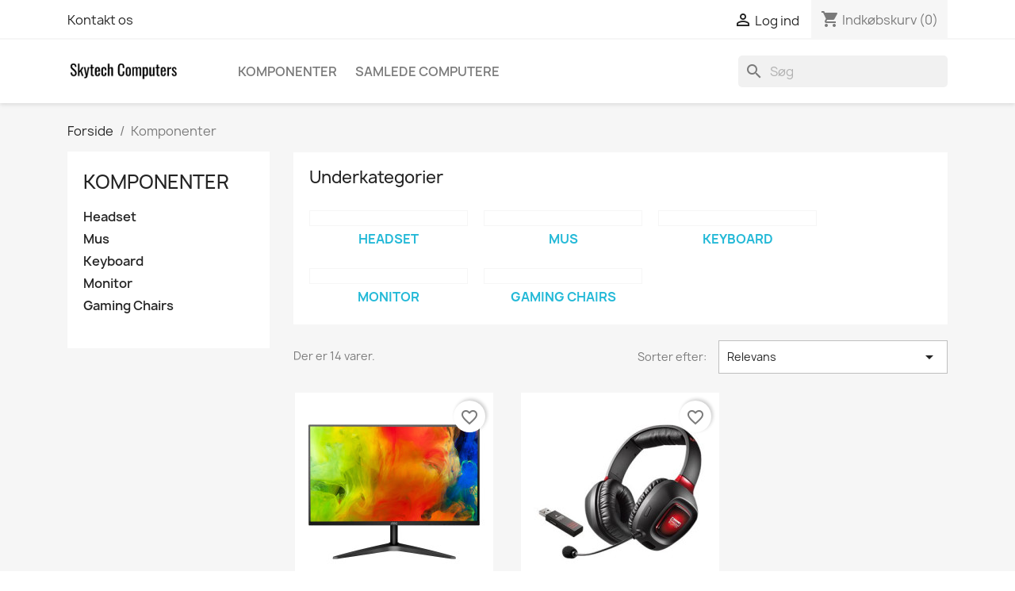

--- FILE ---
content_type: text/html; charset=utf-8
request_url: https://skytech.dk/index.php?id_category=11&controller=category&page=2
body_size: 10734
content:
<!doctype html>
<html lang="da-DK">

  <head>
    
      
  <meta charset="utf-8">


  <meta http-equiv="x-ua-compatible" content="ie=edge">



  <title>Komponenter (2)</title>
  
    
  
  <meta name="description" content="Diverse komponenter">
  <meta name="keywords" content="">
        <link rel="canonical" href="https://skytech.dk/index.php?id_category=11&amp;controller=category&amp;page=2">
    
      
  
  
    <script type="application/ld+json">
  {
    "@context": "https://schema.org",
    "@type": "Organization",
    "name" : "Skytech Computers",
    "url" : "https://skytech.dk/index.php"
         ,"logo": {
        "@type": "ImageObject",
        "url":"https://skytech.dk/img/skytech-computers-logo-1594287672.jpg"
      }
      }
</script>

<script type="application/ld+json">
  {
    "@context": "https://schema.org",
    "@type": "WebPage",
    "isPartOf": {
      "@type": "WebSite",
      "url":  "https://skytech.dk/index.php",
      "name": "Skytech Computers"
    },
    "name": "Komponenter (2)",
    "url":  "https://skytech.dk/index.php?id_category=11&amp;controller=category&amp;page=2"
  }
</script>


  <script type="application/ld+json">
    {
      "@context": "https://schema.org",
      "@type": "BreadcrumbList",
      "itemListElement": [
                  {
            "@type": "ListItem",
            "position": 1,
            "name": "Forside",
            "item": "https://skytech.dk/index.php"
          },                  {
            "@type": "ListItem",
            "position": 2,
            "name": "Komponenter",
            "item": "https://skytech.dk/index.php?id_category=11&amp;controller=category"
          }              ]
    }
  </script>
  
  
  
  <script type="application/ld+json">
  {
    "@context": "https://schema.org",
    "@type": "ItemList",
    "itemListElement": [
          {
        "@type": "ListItem",
        "position": 1,
        "name": "AOC 27B1H 27&quot; 1920 x 1080 VGA (HD-15) HDMI 75Hz",
        "url": "https://skytech.dk/index.php?id_product=40&amp;rewrite=aoc-27b1h-27-1920-x-1080-vga-hd-15-hdmi-75hz&amp;controller=product"
      },          {
        "@type": "ListItem",
        "position": 2,
        "name": "Creative Sound Blaster Tactic3D Rage Wireless V2.0 Trådløs Rød Sort Headset",
        "url": "https://skytech.dk/index.php?id_product=33&amp;rewrite=creative-sound-blaster-tactic3d-rage-wireless-v20-tradlos-rod-sort-headset&amp;controller=product"
      }        ]
  }
</script>

  
  
    
                            
                            
    <link rel="prev" href="https://skytech.dk/index.php?id_category=11&amp;controller=category&amp;page=2">      

  
    <meta property="og:title" content="Komponenter (2)" />
    <meta property="og:description" content="Diverse komponenter" />
    <meta property="og:url" content="https://skytech.dk/index.php?id_category=11&amp;controller=category&amp;page=2" />
    <meta property="og:site_name" content="Skytech Computers" />
    <meta property="og:type" content="website" />    



  <meta name="viewport" content="width=device-width, initial-scale=1">



  <link rel="icon" type="image/vnd.microsoft.icon" href="https://skytech.dk/img/favicon.ico?1594713879">
  <link rel="shortcut icon" type="image/x-icon" href="https://skytech.dk/img/favicon.ico?1594713879">



    <link rel="stylesheet" href="https://skytech.dk/themes/classic/assets/css/theme.css" type="text/css" media="all">
  <link rel="stylesheet" href="https://skytech.dk/modules/ps_socialfollow/views/css/ps_socialfollow.css" type="text/css" media="all">
  <link rel="stylesheet" href="https://skytech.dk/modules/ps_searchbar/ps_searchbar.css" type="text/css" media="all">
  <link rel="stylesheet" href="https://skytech.dk/modules/ps_facetedsearch/views/dist/front.css" type="text/css" media="all">
  <link rel="stylesheet" href="https://skytech.dk/modules/productcomments/views/css/productcomments.css" type="text/css" media="all">
  <link rel="stylesheet" href="https://skytech.dk/js/jquery/ui/themes/base/minified/jquery-ui.min.css" type="text/css" media="all">
  <link rel="stylesheet" href="https://skytech.dk/js/jquery/ui/themes/base/minified/jquery.ui.theme.min.css" type="text/css" media="all">
  <link rel="stylesheet" href="https://skytech.dk/modules/blockwishlist/public/wishlist.css" type="text/css" media="all">
  <link rel="stylesheet" href="https://skytech.dk/modules/ps_imageslider/css/homeslider.css" type="text/css" media="all">
  <link rel="stylesheet" href="https://skytech.dk/themes/classic/assets/css/custom.css" type="text/css" media="all">




  

  <script type="text/javascript">
        var blockwishlistController = "https:\/\/skytech.dk\/index.php?fc=module&module=blockwishlist&controller=action";
        var prestashop = {"cart":{"products":[],"totals":{"total":{"type":"total","label":"I alt","amount":0,"value":"0,00\u00a0kr."},"total_including_tax":{"type":"total","label":"Total (inkl. moms)","amount":0,"value":"0,00\u00a0kr."},"total_excluding_tax":{"type":"total","label":"I alt (ekskl. moms)","amount":0,"value":"0,00\u00a0kr."}},"subtotals":{"products":{"type":"products","label":"Subtotal","amount":0,"value":"0,00\u00a0kr."},"discounts":null,"shipping":{"type":"shipping","label":"Levering","amount":0,"value":""},"tax":null},"products_count":0,"summary_string":"0 varer","vouchers":{"allowed":0,"added":[]},"discounts":[],"minimalPurchase":0,"minimalPurchaseRequired":""},"currency":{"id":1,"name":"Dansk krone","iso_code":"DKK","iso_code_num":"208","sign":"kr."},"customer":{"lastname":null,"firstname":null,"email":null,"birthday":null,"newsletter":null,"newsletter_date_add":null,"optin":null,"website":null,"company":null,"siret":null,"ape":null,"is_logged":false,"gender":{"type":null,"name":null},"addresses":[]},"country":{"id_zone":"1","id_currency":"0","call_prefix":"45","iso_code":"DK","active":"1","contains_states":"1","need_identification_number":"0","need_zip_code":"1","zip_code_format":"NNNN","display_tax_label":"1","name":"Danmark","id":20},"language":{"name":"Dansk (Danish)","iso_code":"da","locale":"da-DK","language_code":"da-dk","active":"1","is_rtl":"0","date_format_lite":"Y-m-d","date_format_full":"Y-m-d H:i:s","id":2},"page":{"title":"","canonical":"https:\/\/skytech.dk\/index.php?id_category=11&controller=category&page=2","meta":{"title":"Komponenter (2)","description":"Diverse komponenter","keywords":"","robots":"index"},"page_name":"category","body_classes":{"lang-da":true,"lang-rtl":false,"country-DK":true,"currency-DKK":true,"layout-left-column":true,"page-category":true,"tax-display-enabled":true,"page-customer-account":false,"category-id-11":true,"category-Komponenter":true,"category-id-parent-2":true,"category-depth-level-2":true},"admin_notifications":[],"password-policy":{"feedbacks":{"0":"Meget svag","1":"Svag","2":"Gennemsnitlig","3":"St\u00e6rk","4":"Meget st\u00e6rk","Straight rows of keys are easy to guess":"Lige r\u00e6kker af n\u00f8gler er lette at g\u00e6tte","Short keyboard patterns are easy to guess":"Korte tastaturm\u00f8nstre er lette at g\u00e6tte","Use a longer keyboard pattern with more turns":"Anvend et l\u00e6ngere tastaturm\u00f8nster med flere drejninger","Repeats like \"aaa\" are easy to guess":"Gentagelser s\u00e5som \"aaa\" er lette at g\u00e6tte","Repeats like \"abcabcabc\" are only slightly harder to guess than \"abc\"":"Gentagelser s\u00e5som \"abcabcabc\" er kun lidt h\u00e5rdere at g\u00e6tte end \"abc\"","Sequences like abc or 6543 are easy to guess":"Sequences like \"abc\" or \"6543\" are easy to guess","Recent years are easy to guess":"Seneste \u00e5r er lette at g\u00e6tte","Dates are often easy to guess":"Datoer er ofte lette at g\u00e6tte","This is a top-10 common password":"Dette er en top-10 over almindelige adgangskoder","This is a top-100 common password":"Dette er en top-100 over almindelige adgangskoder","This is a very common password":"Dette er en meget almindelig adgangskode","This is similar to a commonly used password":"Dette er det samme som en almindelig anvendt adgangskode","A word by itself is easy to guess":"Et ord i sig selv er let at g\u00e6tte","Names and surnames by themselves are easy to guess":"Navne og efternavn i sig selv er lette at g\u00e6tte","Common names and surnames are easy to guess":"Almindelige navne og efternavn er lette at g\u00e6tte","Use a few words, avoid common phrases":"Anvend et par ord, undg\u00e5 almindelige fraser","No need for symbols, digits, or uppercase letters":"Intet behov for symboler, cifre, eller store bogstaver","Avoid repeated words and characters":"Undg\u00e5 gentagelse af ord og karakterer","Avoid sequences":"Undg\u00e5 sekvenser","Avoid recent years":"Undg\u00e5 seneste \u00e5r","Avoid years that are associated with you":"Undg\u00e5 \u00e5r som er associerede til dig","Avoid dates and years that are associated with you":"Undg\u00e5 datoer og \u00e5r som er associerede med dig","Capitalization doesn't help very much":"At g\u00f8re bogstaver store hj\u00e6lper ikke s\u00e6rlig meget","All-uppercase is almost as easy to guess as all-lowercase":"Kun store bogstaver er n\u00e6sten liges\u00e5 let at g\u00e6tte som kun sm\u00e5 bogstaver","Reversed words aren't much harder to guess":"Omvendte ord er ikke meget h\u00e5rdere at g\u00e6tte","Predictable substitutions like '@' instead of 'a' don't help very much":"Predictable substitutions like \"@\" instead of \"a\" don't help very much","Add another word or two. Uncommon words are better.":"Tilf\u00f8j endnu et ord eller to. Ikke almindelig ord er bedre."}}},"shop":{"name":"Skytech Computers","logo":"https:\/\/skytech.dk\/img\/skytech-computers-logo-1594287672.jpg","stores_icon":"https:\/\/skytech.dk\/img\/logo_stores.png","favicon":"https:\/\/skytech.dk\/img\/favicon.ico"},"core_js_public_path":"\/themes\/","urls":{"base_url":"https:\/\/skytech.dk\/","current_url":"https:\/\/skytech.dk\/index.php?id_category=11&controller=category&page=2","shop_domain_url":"https:\/\/skytech.dk","img_ps_url":"https:\/\/skytech.dk\/img\/","img_cat_url":"https:\/\/skytech.dk\/img\/c\/","img_lang_url":"https:\/\/skytech.dk\/img\/l\/","img_prod_url":"https:\/\/skytech.dk\/img\/p\/","img_manu_url":"https:\/\/skytech.dk\/img\/m\/","img_sup_url":"https:\/\/skytech.dk\/img\/su\/","img_ship_url":"https:\/\/skytech.dk\/img\/s\/","img_store_url":"https:\/\/skytech.dk\/img\/st\/","img_col_url":"https:\/\/skytech.dk\/img\/co\/","img_url":"https:\/\/skytech.dk\/themes\/classic\/assets\/img\/","css_url":"https:\/\/skytech.dk\/themes\/classic\/assets\/css\/","js_url":"https:\/\/skytech.dk\/themes\/classic\/assets\/js\/","pic_url":"https:\/\/skytech.dk\/upload\/","theme_assets":"https:\/\/skytech.dk\/themes\/classic\/assets\/","theme_dir":"https:\/\/skytech.dk\/themes\/classic\/","pages":{"address":"https:\/\/skytech.dk\/index.php?controller=address","addresses":"https:\/\/skytech.dk\/index.php?controller=addresses","authentication":"https:\/\/skytech.dk\/index.php?controller=authentication","manufacturer":"https:\/\/skytech.dk\/index.php?controller=manufacturer","cart":"https:\/\/skytech.dk\/index.php?controller=cart","category":"https:\/\/skytech.dk\/index.php?controller=category","cms":"https:\/\/skytech.dk\/index.php?controller=cms","contact":"https:\/\/skytech.dk\/index.php?controller=contact","discount":"https:\/\/skytech.dk\/index.php?controller=discount","guest_tracking":"https:\/\/skytech.dk\/index.php?controller=guest-tracking","history":"https:\/\/skytech.dk\/index.php?controller=history","identity":"https:\/\/skytech.dk\/index.php?controller=identity","index":"https:\/\/skytech.dk\/index.php","my_account":"https:\/\/skytech.dk\/index.php?controller=my-account","order_confirmation":"https:\/\/skytech.dk\/index.php?controller=order-confirmation","order_detail":"https:\/\/skytech.dk\/index.php?controller=order-detail","order_follow":"https:\/\/skytech.dk\/index.php?controller=order-follow","order":"https:\/\/skytech.dk\/index.php?controller=order","order_return":"https:\/\/skytech.dk\/index.php?controller=order-return","order_slip":"https:\/\/skytech.dk\/index.php?controller=order-slip","pagenotfound":"https:\/\/skytech.dk\/index.php?controller=pagenotfound","password":"https:\/\/skytech.dk\/index.php?controller=password","pdf_invoice":"https:\/\/skytech.dk\/index.php?controller=pdf-invoice","pdf_order_return":"https:\/\/skytech.dk\/index.php?controller=pdf-order-return","pdf_order_slip":"https:\/\/skytech.dk\/index.php?controller=pdf-order-slip","prices_drop":"https:\/\/skytech.dk\/index.php?controller=prices-drop","product":"https:\/\/skytech.dk\/index.php?controller=product","registration":"https:\/\/skytech.dk\/index.php?controller=registration","search":"https:\/\/skytech.dk\/index.php?controller=search","sitemap":"https:\/\/skytech.dk\/index.php?controller=sitemap","stores":"https:\/\/skytech.dk\/index.php?controller=stores","supplier":"https:\/\/skytech.dk\/index.php?controller=supplier","new_products":"https:\/\/skytech.dk\/index.php?controller=new-products","brands":"https:\/\/skytech.dk\/index.php?controller=manufacturer","register":"https:\/\/skytech.dk\/index.php?controller=registration","order_login":"https:\/\/skytech.dk\/index.php?controller=order&login=1"},"alternative_langs":[],"actions":{"logout":"https:\/\/skytech.dk\/index.php?mylogout="},"no_picture_image":{"bySize":{"small_default":{"url":"https:\/\/skytech.dk\/img\/p\/da-default-small_default.jpg","width":98,"height":98},"cart_default":{"url":"https:\/\/skytech.dk\/img\/p\/da-default-cart_default.jpg","width":125,"height":125},"home_default":{"url":"https:\/\/skytech.dk\/img\/p\/da-default-home_default.jpg","width":250,"height":250},"medium_default":{"url":"https:\/\/skytech.dk\/img\/p\/da-default-medium_default.jpg","width":452,"height":452},"large_default":{"url":"https:\/\/skytech.dk\/img\/p\/da-default-large_default.jpg","width":800,"height":800}},"small":{"url":"https:\/\/skytech.dk\/img\/p\/da-default-small_default.jpg","width":98,"height":98},"medium":{"url":"https:\/\/skytech.dk\/img\/p\/da-default-home_default.jpg","width":250,"height":250},"large":{"url":"https:\/\/skytech.dk\/img\/p\/da-default-large_default.jpg","width":800,"height":800},"legend":""}},"configuration":{"display_taxes_label":true,"display_prices_tax_incl":true,"is_catalog":false,"show_prices":true,"opt_in":{"partner":false},"quantity_discount":{"type":"discount","label":"Enhedsrabat"},"voucher_enabled":0,"return_enabled":0},"field_required":[],"breadcrumb":{"links":[{"title":"Forside","url":"https:\/\/skytech.dk\/index.php"},{"title":"Komponenter","url":"https:\/\/skytech.dk\/index.php?id_category=11&controller=category"}],"count":2},"link":{"protocol_link":"https:\/\/","protocol_content":"https:\/\/"},"time":1769017020,"static_token":"ea4554fc058943f7a343bb41a76f2e0c","token":"e03afa3843ac365090c462a88c4c4dd5","debug":false};
        var productsAlreadyTagged = [];
        var removeFromWishlistUrl = "https:\/\/skytech.dk\/index.php?action=deleteProductFromWishlist&fc=module&module=blockwishlist&controller=action";
        var wishlistAddProductToCartUrl = "https:\/\/skytech.dk\/index.php?action=addProductToCart&fc=module&module=blockwishlist&controller=action";
        var wishlistUrl = "https:\/\/skytech.dk\/index.php?fc=module&module=blockwishlist&controller=view";
      </script>



  


    
  </head>

  <body id="category" class="lang-da country-dk currency-dkk layout-left-column page-category tax-display-enabled category-id-11 category-komponenter category-id-parent-2 category-depth-level-2">

    
      
    

    <main>
      
              

      <header id="header">
        
          
  <div class="header-banner">
    
  </div>



  <nav class="header-nav">
    <div class="container">
      <div class="row">
        <div class="hidden-sm-down">
          <div class="col-md-5 col-xs-12">
            <div id="_desktop_contact_link">
  <div id="contact-link">
          <a href="https://skytech.dk/index.php?controller=contact">Kontakt os</a>
      </div>
</div>

          </div>
          <div class="col-md-7 right-nav">
              <div id="_desktop_user_info">
  <div class="user-info">
          <a
        href="https://skytech.dk/index.php?controller=authentication?back=https%3A%2F%2Fskytech.dk%2Findex.php%3Fid_category%3D11%26controller%3Dcategory%26page%3D2"
        title="Log ind på din kundekonto"
        rel="nofollow"
      >
        <i class="material-icons">&#xE7FF;</i>
        <span class="hidden-sm-down">Log ind</span>
      </a>
      </div>
</div>
<div id="_desktop_cart">
  <div class="blockcart cart-preview inactive" data-refresh-url="//skytech.dk/index.php?fc=module&amp;module=ps_shoppingcart&amp;controller=ajax">
    <div class="header">
              <i class="material-icons shopping-cart" aria-hidden="true">shopping_cart</i>
        <span class="hidden-sm-down">Indkøbskurv</span>
        <span class="cart-products-count">(0)</span>
          </div>
  </div>
</div>

          </div>
        </div>
        <div class="hidden-md-up text-sm-center mobile">
          <div class="float-xs-left" id="menu-icon">
            <i class="material-icons d-inline">&#xE5D2;</i>
          </div>
          <div class="float-xs-right" id="_mobile_cart"></div>
          <div class="float-xs-right" id="_mobile_user_info"></div>
          <div class="top-logo" id="_mobile_logo"></div>
          <div class="clearfix"></div>
        </div>
      </div>
    </div>
  </nav>



  <div class="header-top">
    <div class="container">
       <div class="row">
        <div class="col-md-2 hidden-sm-down" id="_desktop_logo">
                                    
  <a href="https://skytech.dk/index.php">
    <img
      class="logo img-fluid"
      src="https://skytech.dk/img/skytech-computers-logo-1594287672.jpg"
      alt="Skytech Computers"
      width="200"
      height="40">
  </a>

                              </div>
        <div class="header-top-right col-md-10 col-sm-12 position-static">
          

<div class="menu js-top-menu position-static hidden-sm-down" id="_desktop_top_menu">
    
          <ul class="top-menu" id="top-menu" data-depth="0">
                    <li class="category current " id="category-11">
                          <a
                class="dropdown-item"
                href="https://skytech.dk/index.php?id_category=11&amp;controller=category" data-depth="0"
                              >
                                                                      <span class="float-xs-right hidden-md-up">
                    <span data-target="#top_sub_menu_84607" data-toggle="collapse" class="navbar-toggler collapse-icons">
                      <i class="material-icons add">&#xE313;</i>
                      <i class="material-icons remove">&#xE316;</i>
                    </span>
                  </span>
                                Komponenter
              </a>
                            <div  class="popover sub-menu js-sub-menu collapse" id="top_sub_menu_84607">
                
          <ul class="top-menu"  data-depth="1">
                    <li class="category" id="category-12">
                          <a
                class="dropdown-item dropdown-submenu"
                href="https://skytech.dk/index.php?id_category=12&amp;controller=category" data-depth="1"
                              >
                                Headset
              </a>
                          </li>
                    <li class="category" id="category-14">
                          <a
                class="dropdown-item dropdown-submenu"
                href="https://skytech.dk/index.php?id_category=14&amp;controller=category" data-depth="1"
                              >
                                Mus
              </a>
                          </li>
                    <li class="category" id="category-15">
                          <a
                class="dropdown-item dropdown-submenu"
                href="https://skytech.dk/index.php?id_category=15&amp;controller=category" data-depth="1"
                              >
                                Keyboard
              </a>
                          </li>
                    <li class="category" id="category-16">
                          <a
                class="dropdown-item dropdown-submenu"
                href="https://skytech.dk/index.php?id_category=16&amp;controller=category" data-depth="1"
                              >
                                Monitor
              </a>
                          </li>
                    <li class="category" id="category-17">
                          <a
                class="dropdown-item dropdown-submenu"
                href="https://skytech.dk/index.php?id_category=17&amp;controller=category" data-depth="1"
                              >
                                Gaming Chairs
              </a>
                          </li>
              </ul>
    
              </div>
                          </li>
                    <li class="category" id="category-10">
                          <a
                class="dropdown-item"
                href="https://skytech.dk/index.php?id_category=10&amp;controller=category" data-depth="0"
                              >
                                Samlede computere
              </a>
                          </li>
              </ul>
    
    <div class="clearfix"></div>
</div>
<div id="search_widget" class="search-widgets" data-search-controller-url="//skytech.dk/index.php?controller=search">
  <form method="get" action="//skytech.dk/index.php?controller=search">
    <input type="hidden" name="controller" value="search">
    <i class="material-icons search" aria-hidden="true">search</i>
    <input type="text" name="s" value="" placeholder="Søg" aria-label="Søg">
    <i class="material-icons clear" aria-hidden="true">clear</i>
  </form>
</div>

        </div>
      </div>
      <div id="mobile_top_menu_wrapper" class="row hidden-md-up" style="display:none;">
        <div class="js-top-menu mobile" id="_mobile_top_menu"></div>
        <div class="js-top-menu-bottom">
          <div id="_mobile_currency_selector"></div>
          <div id="_mobile_language_selector"></div>
          <div id="_mobile_contact_link"></div>
        </div>
      </div>
    </div>
  </div>
  

        
      </header>

      <section id="wrapper">
        
          
<aside id="notifications">
  <div class="notifications-container container">
    
    
    
      </div>
</aside>
        

        
        <div class="container">
          
            <nav data-depth="2" class="breadcrumb">
  <ol>
    
              
          <li>
                          <a href="https://skytech.dk/index.php"><span>Forside</span></a>
                      </li>
        
              
          <li>
                          <span>Komponenter</span>
                      </li>
        
          
  </ol>
</nav>
          

          <div class="row">
            
              <div id="left-column" class="col-xs-12 col-md-4 col-lg-3">
                                  

<div class="block-categories">
  <ul class="category-top-menu">
    <li><a class="text-uppercase h6" href="https://skytech.dk/index.php?id_category=11&controller=category">Komponenter</a></li>
          <li>
  <ul class="category-sub-menu"><li data-depth="0"><a href="https://skytech.dk/index.php?id_category=12&amp;controller=category">Headset</a></li><li data-depth="0"><a href="https://skytech.dk/index.php?id_category=14&amp;controller=category">Mus</a></li><li data-depth="0"><a href="https://skytech.dk/index.php?id_category=15&amp;controller=category">Keyboard</a></li><li data-depth="0"><a href="https://skytech.dk/index.php?id_category=16&amp;controller=category">Monitor</a></li><li data-depth="0"><a href="https://skytech.dk/index.php?id_category=17&amp;controller=category">Gaming Chairs</a></li></ul></li>
      </ul>
</div>
<div id="search_filters_wrapper" class="hidden-sm-down">
  <div id="search_filter_controls" class="hidden-md-up">
      <span id="_mobile_search_filters_clear_all"></span>
      <button class="btn btn-secondary ok">
        <i class="material-icons rtl-no-flip">&#xE876;</i>
        OK
      </button>
  </div>
  
</div>

                              </div>
            

            
  <div id="content-wrapper" class="js-content-wrapper left-column col-xs-12 col-md-8 col-lg-9">
    
    
  <section id="main">

    
    <div id="js-product-list-header">
    </div>


    
                    <div id="subcategories" class="card card-block">
      <h2 class="subcategory-heading">Underkategorier</h2>

      <ul class="subcategories-list">
                  <li>
            <div class="subcategory-image">
              <a href="https://skytech.dk/index.php?id_category=12&amp;controller=category" title="Headset" class="img">
                              </a>
            </div>

            <h5>
              <a class="subcategory-name" href="https://skytech.dk/index.php?id_category=12&amp;controller=category">
                Headset
              </a>
            </h5>
                          <div class="cat_desc"><p>Headset</p></div>
                      </li>
                  <li>
            <div class="subcategory-image">
              <a href="https://skytech.dk/index.php?id_category=14&amp;controller=category" title="Mus" class="img">
                              </a>
            </div>

            <h5>
              <a class="subcategory-name" href="https://skytech.dk/index.php?id_category=14&amp;controller=category">
                Mus
              </a>
            </h5>
                          <div class="cat_desc"><p>Mus</p></div>
                      </li>
                  <li>
            <div class="subcategory-image">
              <a href="https://skytech.dk/index.php?id_category=15&amp;controller=category" title="Keyboard" class="img">
                              </a>
            </div>

            <h5>
              <a class="subcategory-name" href="https://skytech.dk/index.php?id_category=15&amp;controller=category">
                Keyboard
              </a>
            </h5>
                          <div class="cat_desc"><p>Keyboard</p></div>
                      </li>
                  <li>
            <div class="subcategory-image">
              <a href="https://skytech.dk/index.php?id_category=16&amp;controller=category" title="Monitor" class="img">
                              </a>
            </div>

            <h5>
              <a class="subcategory-name" href="https://skytech.dk/index.php?id_category=16&amp;controller=category">
                Monitor
              </a>
            </h5>
                          <div class="cat_desc"><p>Monitor</p></div>
                      </li>
                  <li>
            <div class="subcategory-image">
              <a href="https://skytech.dk/index.php?id_category=17&amp;controller=category" title="Gaming Chairs" class="img">
                              </a>
            </div>

            <h5>
              <a class="subcategory-name" href="https://skytech.dk/index.php?id_category=17&amp;controller=category">
                Gaming Chairs
              </a>
            </h5>
                          <div class="cat_desc"><p>Gaming Chairs</p></div>
                      </li>
              </ul>
    </div>
            
    
    

    <section id="products">
      
        
          <div id="js-product-list-top" class="row products-selection">
  <div class="col-lg-5 hidden-sm-down total-products">
          <p>Der er 14 varer.</p>
      </div>
  <div class="col-lg-7">
    <div class="row sort-by-row">
      
        <span class="col-sm-3 col-md-5 hidden-sm-down sort-by">Sorter efter:</span>
<div class="col-xs-12 col-sm-12 col-md-9 products-sort-order dropdown">
  <button
    class="btn-unstyle select-title"
    rel="nofollow"
    data-toggle="dropdown"
    aria-label="Sorter efter valg"
    aria-haspopup="true"
    aria-expanded="false">
    Relevans    <i class="material-icons float-xs-right">&#xE5C5;</i>
  </button>
  <div class="dropdown-menu">
          <a
        rel="nofollow"
        href="https://skytech.dk/index.php?id_category=11&amp;controller=category&amp;order=product.sales.desc"
        class="select-list js-search-link"
      >
        Tilbud, højest til lavest
      </a>
          <a
        rel="nofollow"
        href="https://skytech.dk/index.php?id_category=11&amp;controller=category&amp;order=product.position.asc"
        class="select-list current js-search-link"
      >
        Relevans
      </a>
          <a
        rel="nofollow"
        href="https://skytech.dk/index.php?id_category=11&amp;controller=category&amp;order=product.name.asc"
        class="select-list js-search-link"
      >
        Navn, A til Å
      </a>
          <a
        rel="nofollow"
        href="https://skytech.dk/index.php?id_category=11&amp;controller=category&amp;order=product.name.desc"
        class="select-list js-search-link"
      >
        Navn, Å til A
      </a>
          <a
        rel="nofollow"
        href="https://skytech.dk/index.php?id_category=11&amp;controller=category&amp;order=product.price.asc"
        class="select-list js-search-link"
      >
        Pris, lav til høj
      </a>
          <a
        rel="nofollow"
        href="https://skytech.dk/index.php?id_category=11&amp;controller=category&amp;order=product.price.desc"
        class="select-list js-search-link"
      >
        Pris, høj til lav
      </a>
          <a
        rel="nofollow"
        href="https://skytech.dk/index.php?id_category=11&amp;controller=category&amp;order=product.reference.asc"
        class="select-list js-search-link"
      >
        Reference, A to Z
      </a>
          <a
        rel="nofollow"
        href="https://skytech.dk/index.php?id_category=11&amp;controller=category&amp;order=product.reference.desc"
        class="select-list js-search-link"
      >
        Reference, Z to A
      </a>
      </div>
</div>
      
          </div>
  </div>
  <div class="col-sm-12 hidden-md-up text-sm-center showing">
    Viser 13-14 af 14 element(er)
  </div>
</div>
        

        
          <div class="hidden-sm-down">
            <section id="js-active-search-filters" class="hide">
  
    <p class="h6 hidden-xs-up">Aktive filtre</p>
  

  </section>

          </div>
        

        
          <div id="js-product-list">
  
<div class="products row">
            
<div class="js-product product col-xs-12 col-sm-6 col-xl-4">
  <article class="product-miniature js-product-miniature" data-id-product="40" data-id-product-attribute="0">
    <div class="thumbnail-container">
      <div class="thumbnail-top">
        
                      <a href="https://skytech.dk/index.php?id_product=40&amp;rewrite=aoc-27b1h-27-1920-x-1080-vga-hd-15-hdmi-75hz&amp;controller=product" class="thumbnail product-thumbnail">
              <picture>
                                                <img
                  src="https://skytech.dk/img/p/6/9/69-home_default.jpg"
                  alt="AOC 27B1H 27&quot; 1920 x 1080 VGA (HD-15) HDMI 75Hz"
                  loading="lazy"
                  data-full-size-image-url="https://skytech.dk/img/p/6/9/69-large_default.jpg"
                  width="250"
                  height="250"
                />
              </picture>
            </a>
                  

        <div class="highlighted-informations no-variants">
          
            <a class="quick-view js-quick-view" href="#" data-link-action="quickview">
              <i class="material-icons search">&#xE8B6;</i> Vis her
            </a>
          

          
                      
        </div>
      </div>

      <div class="product-description">
        
                      <h2 class="h3 product-title"><a href="https://skytech.dk/index.php?id_product=40&amp;rewrite=aoc-27b1h-27-1920-x-1080-vga-hd-15-hdmi-75hz&amp;controller=product" content="https://skytech.dk/index.php?id_product=40&amp;rewrite=aoc-27b1h-27-1920-x-1080-vga-hd-15-hdmi-75hz&amp;controller=product">AOC 27B1H 27&quot; 1920 x 1080...</a></h2>
                  

        
                      <div class="product-price-and-shipping">
              
              

              <span class="price" aria-label="Pris">
                                                  1.199,00 kr.
                              </span>

              

              
            </div>
                  

        
          
        
      </div>

      
    <ul class="product-flags js-product-flags">
            </ul>

    </div>
  </article>
</div>

            
<div class="js-product product col-xs-12 col-sm-6 col-xl-4">
  <article class="product-miniature js-product-miniature" data-id-product="33" data-id-product-attribute="0">
    <div class="thumbnail-container">
      <div class="thumbnail-top">
        
                      <a href="https://skytech.dk/index.php?id_product=33&amp;rewrite=creative-sound-blaster-tactic3d-rage-wireless-v20-tradlos-rod-sort-headset&amp;controller=product" class="thumbnail product-thumbnail">
              <picture>
                                                <img
                  src="https://skytech.dk/img/p/4/4/44-home_default.jpg"
                  alt="Creative Sound Blaster Tactic3D Rage Wireless V2.0 Trådløs Rød Sort Headset"
                  loading="lazy"
                  data-full-size-image-url="https://skytech.dk/img/p/4/4/44-large_default.jpg"
                  width="250"
                  height="250"
                />
              </picture>
            </a>
                  

        <div class="highlighted-informations no-variants">
          
            <a class="quick-view js-quick-view" href="#" data-link-action="quickview">
              <i class="material-icons search">&#xE8B6;</i> Vis her
            </a>
          

          
                      
        </div>
      </div>

      <div class="product-description">
        
                      <h2 class="h3 product-title"><a href="https://skytech.dk/index.php?id_product=33&amp;rewrite=creative-sound-blaster-tactic3d-rage-wireless-v20-tradlos-rod-sort-headset&amp;controller=product" content="https://skytech.dk/index.php?id_product=33&amp;rewrite=creative-sound-blaster-tactic3d-rage-wireless-v20-tradlos-rod-sort-headset&amp;controller=product">Creative Sound Blaster...</a></h2>
                  

        
                      <div class="product-price-and-shipping">
              
              

              <span class="price" aria-label="Pris">
                                                  639,00 kr.
                              </span>

              

              
            </div>
                  

        
          
        
      </div>

      
    <ul class="product-flags js-product-flags">
            </ul>

    </div>
  </article>
</div>

    </div>

  
    <nav class="pagination">
  <div class="col-md-4">
    
      Viser 13-14 af 14 element(er)
    
  </div>

  <div class="col-md-6 offset-md-2 pr-0">
    
             <ul class="page-list clearfix text-sm-center">
          

            <li >
                              <a
                  rel="prev"
                  href="https://skytech.dk/index.php?id_category=11&amp;controller=category"
                  class="previous js-search-link"
                >
                                      <i class="material-icons">&#xE314;</i>Forrige
                                  </a>
                          </li>
          

            <li >
                              <a
                  rel="nofollow"
                  href="https://skytech.dk/index.php?id_category=11&amp;controller=category"
                  class="js-search-link"
                >
                                      1
                                  </a>
                          </li>
          

            <li  class="current" >
                              <a
                  rel="nofollow"
                  href="https://skytech.dk/index.php?id_category=11&amp;controller=category&amp;page=2"
                  class="disabled js-search-link"
                >
                                      2
                                  </a>
                          </li>
                  </ul>
          
  </div>

</nav>
  

  <div class="hidden-md-up text-xs-right up">
    <a href="#header" class="btn btn-secondary">
      Tilbage til toppen
      <i class="material-icons">&#xE316;</i>
    </a>
  </div>
</div>
        

        
          <div id="js-product-list-bottom"></div>
        

          </section>

    
    <div id="js-product-list-footer">
    </div>


    

  </section>

    
  </div>


            
          </div>
        </div>
        
      </section>

      <footer id="footer" class="js-footer">
        
          <div class="container">
  <div class="row">
    
      
  <div class="block-social col-lg-4 col-md-12 col-sm-12">
    <ul>
          </ul>
  </div>


    
  </div>
</div>
<div class="footer-container">
  <div class="container">
    <div class="row">
      
        <div class="col-md-6 links">
  <div class="row">
      <div class="col-md-6 wrapper">
      <p class="h3 hidden-sm-down">Produkter</p>
      <div class="title clearfix hidden-md-up" data-target="#footer_sub_menu_1" data-toggle="collapse">
        <span class="h3">Produkter</span>
        <span class="float-xs-right">
          <span class="navbar-toggler collapse-icons">
            <i class="material-icons add">&#xE313;</i>
            <i class="material-icons remove">&#xE316;</i>
          </span>
        </span>
      </div>
      <ul id="footer_sub_menu_1" class="collapse">
                  <li>
            <a
                id="link-product-page-prices-drop-1"
                class="cms-page-link"
                href="https://skytech.dk/index.php?controller=prices-drop"
                title="Our special products"
                            >
              Tilbud
            </a>
          </li>
                  <li>
            <a
                id="link-product-page-new-products-1"
                class="cms-page-link"
                href="https://skytech.dk/index.php?controller=new-products"
                title="Vores nye varer"
                            >
              Nyheder
            </a>
          </li>
                  <li>
            <a
                id="link-product-page-best-sales-1"
                class="cms-page-link"
                href="https://skytech.dk/index.php?controller=best-sales"
                title="Vores bedste salg"
                            >
              Mest solgte
            </a>
          </li>
              </ul>
    </div>
      <div class="col-md-6 wrapper">
      <p class="h3 hidden-sm-down">Virksomheden</p>
      <div class="title clearfix hidden-md-up" data-target="#footer_sub_menu_2" data-toggle="collapse">
        <span class="h3">Virksomheden</span>
        <span class="float-xs-right">
          <span class="navbar-toggler collapse-icons">
            <i class="material-icons add">&#xE313;</i>
            <i class="material-icons remove">&#xE316;</i>
          </span>
        </span>
      </div>
      <ul id="footer_sub_menu_2" class="collapse">
                  <li>
            <a
                id="link-cms-page-1-2"
                class="cms-page-link"
                href="https://skytech.dk/index.php?id_cms=1&amp;controller=cms"
                title="Salgs- og leveringsbetingelser"
                            >
              Salgs- og leveringsbetingelser
            </a>
          </li>
                  <li>
            <a
                id="link-static-page-contact-2"
                class="cms-page-link"
                href="https://skytech.dk/index.php?controller=contact"
                title="Brug vores formular til at kontakte os"
                            >
              Kontakt os
            </a>
          </li>
                  <li>
            <a
                id="link-static-page-sitemap-2"
                class="cms-page-link"
                href="https://skytech.dk/index.php?controller=sitemap"
                title="Er du faret vild? Søg efter dine ønskede varer"
                            >
              Oversigt
            </a>
          </li>
                  <li>
            <a
                id="link-static-page-stores-2"
                class="cms-page-link"
                href="https://skytech.dk/index.php?controller=stores"
                title=""
                            >
              Butikker
            </a>
          </li>
              </ul>
    </div>
    </div>
</div>
<div id="block_myaccount_infos" class="col-md-3 links wrapper">
  <p class="h3 myaccount-title hidden-sm-down">
    <a class="text-uppercase" href="https://skytech.dk/index.php?controller=my-account" rel="nofollow">
      Din konto
    </a>
  </p>
  <div class="title clearfix hidden-md-up" data-target="#footer_account_list" data-toggle="collapse">
    <span class="h3">Din konto</span>
    <span class="float-xs-right">
      <span class="navbar-toggler collapse-icons">
        <i class="material-icons add">&#xE313;</i>
        <i class="material-icons remove">&#xE316;</i>
      </span>
    </span>
  </div>
  <ul class="account-list collapse" id="footer_account_list">
            <li><a href="https://skytech.dk/index.php?controller=guest-tracking" title="Order tracking" rel="nofollow">Order tracking</a></li>
        <li><a href="https://skytech.dk/index.php?controller=my-account" title="Log ind på din kundekonto" rel="nofollow">Log ind</a></li>
        <li><a href="https://skytech.dk/index.php?controller=registration" title="Opret konto" rel="nofollow">Opret konto</a></li>
        
       
	</ul>
</div>

<div class="block-contact col-md-3 links wrapper">
  <div class="title clearfix hidden-md-up" data-target="#contact-infos" data-toggle="collapse">
    <span class="h3">Butiksinformation</span>
    <span class="float-xs-right">
      <span class="navbar-toggler collapse-icons">
        <i class="material-icons add">keyboard_arrow_down</i>
        <i class="material-icons remove">keyboard_arrow_up</i>
      </span>
    </span>
  </div>

  <p class="h4 text-uppercase block-contact-title hidden-sm-down">Butiksinformation</p>
  <div id="contact-infos" class="collapse">
    Skytech Computers<br />Nørremarksvej 272<br />Varde<br />Danmark
                  <br>
        Send os en e-mail:
        <script type="text/javascript">document.write(unescape('%3c%61%20%68%72%65%66%3d%22%6d%61%69%6c%74%6f%3a%73%61%6c%67%40%73%6b%79%74%65%63%68%2e%64%6b%22%20%3e%73%61%6c%67%40%73%6b%79%74%65%63%68%2e%64%6b%3c%2f%61%3e'))</script>
      </div>
</div>
  <div
  class="wishlist-add-to"
  data-url="https://skytech.dk/index.php?action=getAllWishlist&amp;fc=module&amp;module=blockwishlist&amp;controller=action"
>
  <div
    class="wishlist-modal modal fade"
    
      :class="{show: !isHidden}"
    
    tabindex="-1"
    role="dialog"
    aria-modal="true"
  >
    <div class="modal-dialog modal-dialog-centered" role="document">
      <div class="modal-content">
        <div class="modal-header">
          <h5 class="modal-title">
            My wishlists
          </h5>
          <button
            type="button"
            class="close"
            @click="toggleModal"
            data-dismiss="modal"
            aria-label="Close"
          >
            <span aria-hidden="true">×</span>
          </button>
        </div>

        <div class="modal-body">
          <choose-list
            @hide="toggleModal"
            :product-id="productId"
            :product-attribute-id="productAttributeId"
            :quantity="quantity"
            url="https://skytech.dk/index.php?action=getAllWishlist&amp;fc=module&amp;module=blockwishlist&amp;controller=action"
            add-url="https://skytech.dk/index.php?action=addProductToWishlist&amp;fc=module&amp;module=blockwishlist&amp;controller=action"
            empty-text="Ingen liste fundet."
          ></choose-list>
        </div>

        <div class="modal-footer">
          <a @click="openNewWishlistModal" class="wishlist-add-to-new text-primary">
            <i class="material-icons">add_circle_outline</i> Create new list
          </a>
        </div>
      </div>
    </div>
  </div>

  <div
    class="modal-backdrop fade"
    
      :class="{in: !isHidden}"
    
  >
  </div>
</div>


  <div
  class="wishlist-delete"
      data-delete-list-url="https://skytech.dk/index.php?action=deleteWishlist&amp;fc=module&amp;module=blockwishlist&amp;controller=action"
        data-delete-product-url="https://skytech.dk/index.php?action=deleteProductFromWishlist&amp;fc=module&amp;module=blockwishlist&amp;controller=action"
    data-title="Fjern produktet fra ønskeliste"
  data-title-list="Slet ønskeliste"
  data-placeholder='Produktet vil blive fjernet fra "%nameofthewishlist%".'
  data-cancel-text="Fortryd"
  data-delete-text="Fjern"
  data-delete-text-list="Slet"
>
  <div
    class="wishlist-modal modal fade"
    
      :class="{show: !isHidden}"
    
    tabindex="-1"
    role="dialog"
    aria-modal="true"
  >
    <div class="modal-dialog modal-dialog-centered" role="document">
      <div class="modal-content">
        <div class="modal-header">
          <h5 class="modal-title">((modalTitle))</h5>
          <button
            type="button"
            class="close"
            @click="toggleModal"
            data-dismiss="modal"
            aria-label="Close"
          >
            <span aria-hidden="true">×</span>
          </button>
        </div>
        <div class="modal-body" v-if="productId">
          <p class="modal-text">((confirmMessage))</p> 
        </div>
        <div class="modal-footer">
          <button
            type="button"
            class="modal-cancel btn btn-secondary"
            data-dismiss="modal"
            @click="toggleModal"
          >
            ((cancelText))
          </button>

          <button
            type="button"
            class="btn btn-primary"
            @click="deleteWishlist"
          >
            ((modalDeleteText))
          </button>
        </div>
      </div>
    </div>
  </div>

  <div 
    class="modal-backdrop fade"
    
      :class="{in: !isHidden}"
    
  >
  </div>
</div>

  <div
  class="wishlist-create"
  data-url="https://skytech.dk/index.php?action=createNewWishlist&amp;fc=module&amp;module=blockwishlist&amp;controller=action"
  data-title="Opret ønskeliste"
  data-label="Ønskelistenavn"
  data-placeholder="Tilføj navn"
  data-cancel-text="Fortryd"
  data-create-text="Opret ønskeliste"
  data-length-text="Listetitel er for kort"
>
  <div
    class="wishlist-modal modal fade"
    
      :class="{show: !isHidden}"
    
    tabindex="-1"
    role="dialog"
    aria-modal="true"
  >
    <div class="modal-dialog modal-dialog-centered" role="document">
      <div class="modal-content">
        <div class="modal-header">
          <h5 class="modal-title">((title))</h5>
          <button
            type="button"
            class="close"
            @click="toggleModal"
            data-dismiss="modal"
            aria-label="Close"
          >
            <span aria-hidden="true">×</span>
          </button>
        </div>
        <div class="modal-body">
          <div class="form-group form-group-lg">
            <label class="form-control-label" for="input2">((label))</label>
            <input
              type="text"
              class="form-control form-control-lg"
              v-model="value"
              id="input2"
              :placeholder="placeholder"
            />
          </div>
        </div>
        <div class="modal-footer">
          <button
            type="button"
            class="modal-cancel btn btn-secondary"
            data-dismiss="modal"
            @click="toggleModal"
          >
            ((cancelText))
          </button>

          <button
            type="button"
            class="btn btn-primary"
            @click="createWishlist"
          >
            ((createText))
          </button>
        </div>
      </div>
    </div>
  </div>

  <div 
    class="modal-backdrop fade"
    
      :class="{in: !isHidden}"
    
  >
  </div>
</div>

  <div
  class="wishlist-login"
  data-login-text="Log ind"
  data-cancel-text="Fortryd"
>
  <div
    class="wishlist-modal modal fade"
    
      :class="{show: !isHidden}"
    
    tabindex="-1"
    role="dialog"
    aria-modal="true"
  >
    <div class="modal-dialog modal-dialog-centered" role="document">
      <div class="modal-content">
        <div class="modal-header">
          <h5 class="modal-title">Log ind</h5>
          <button
            type="button"
            class="close"
            @click="toggleModal"
            data-dismiss="modal"
            aria-label="Close"
          >
            <span aria-hidden="true">×</span>
          </button>
        </div>
        <div class="modal-body">
          <p class="modal-text">Du skal være logget på for at gemme produkter på din ønskeliste.</p>
        </div>
        <div class="modal-footer">
          <button
            type="button"
            class="modal-cancel btn btn-secondary"
            data-dismiss="modal"
            @click="toggleModal"
          >
            ((cancelText))
          </button>

          <a
            type="button"
            class="btn btn-primary"
            :href="prestashop.urls.pages.authentication"
          >
            ((loginText))
          </a>
        </div>
      </div>
    </div>
  </div>

  <div
    class="modal-backdrop fade"
    
      :class="{in: !isHidden}"
    
  >
  </div>
</div>

  <div
    class="wishlist-toast"
    data-rename-wishlist-text="Ønskelistenavn ændret!"
    data-added-wishlist-text="Produkt tilføjet til ønskeliste!"
    data-create-wishlist-text="Ønskeliste oprettet!"
    data-delete-wishlist-text="Ønskeliste slettet!"
    data-copy-text="Dele link kopieret!"
    data-delete-product-text="Produkt slettet!"
  ></div>

      
    </div>
    <div class="row">
      
        
      
    </div>
    <div class="row">
      <div class="col-md-12">
        <p class="text-sm-center">
          
            <a href="https://www.prestashop-project.org/" target="_blank" rel="noopener noreferrer nofollow">
              © 2026 - Webshop af PrestaShop™
            </a>
          
        </p>
      </div>
    </div>
  </div>
</div>
        
      </footer>

    </main>

    
      
<template id="password-feedback">
  <div
    class="password-strength-feedback mt-1"
    style="display: none;"
  >
    <div class="progress-container">
      <div class="progress mb-1">
        <div class="progress-bar" role="progressbar" value="50" aria-valuemin="0" aria-valuemax="100"></div>
      </div>
    </div>
    <script type="text/javascript" class="js-hint-password">
              {"0":"Meget svag","1":"Svag","2":"Gennemsnitlig","3":"St\u00e6rk","4":"Meget st\u00e6rk","Straight rows of keys are easy to guess":"Lige r\u00e6kker af n\u00f8gler er lette at g\u00e6tte","Short keyboard patterns are easy to guess":"Korte tastaturm\u00f8nstre er lette at g\u00e6tte","Use a longer keyboard pattern with more turns":"Anvend et l\u00e6ngere tastaturm\u00f8nster med flere drejninger","Repeats like \"aaa\" are easy to guess":"Gentagelser s\u00e5som \"aaa\" er lette at g\u00e6tte","Repeats like \"abcabcabc\" are only slightly harder to guess than \"abc\"":"Gentagelser s\u00e5som \"abcabcabc\" er kun lidt h\u00e5rdere at g\u00e6tte end \"abc\"","Sequences like abc or 6543 are easy to guess":"Sequences like \"abc\" or \"6543\" are easy to guess","Recent years are easy to guess":"Seneste \u00e5r er lette at g\u00e6tte","Dates are often easy to guess":"Datoer er ofte lette at g\u00e6tte","This is a top-10 common password":"Dette er en top-10 over almindelige adgangskoder","This is a top-100 common password":"Dette er en top-100 over almindelige adgangskoder","This is a very common password":"Dette er en meget almindelig adgangskode","This is similar to a commonly used password":"Dette er det samme som en almindelig anvendt adgangskode","A word by itself is easy to guess":"Et ord i sig selv er let at g\u00e6tte","Names and surnames by themselves are easy to guess":"Navne og efternavn i sig selv er lette at g\u00e6tte","Common names and surnames are easy to guess":"Almindelige navne og efternavn er lette at g\u00e6tte","Use a few words, avoid common phrases":"Anvend et par ord, undg\u00e5 almindelige fraser","No need for symbols, digits, or uppercase letters":"Intet behov for symboler, cifre, eller store bogstaver","Avoid repeated words and characters":"Undg\u00e5 gentagelse af ord og karakterer","Avoid sequences":"Undg\u00e5 sekvenser","Avoid recent years":"Undg\u00e5 seneste \u00e5r","Avoid years that are associated with you":"Undg\u00e5 \u00e5r som er associerede til dig","Avoid dates and years that are associated with you":"Undg\u00e5 datoer og \u00e5r som er associerede med dig","Capitalization doesn't help very much":"At g\u00f8re bogstaver store hj\u00e6lper ikke s\u00e6rlig meget","All-uppercase is almost as easy to guess as all-lowercase":"Kun store bogstaver er n\u00e6sten liges\u00e5 let at g\u00e6tte som kun sm\u00e5 bogstaver","Reversed words aren't much harder to guess":"Omvendte ord er ikke meget h\u00e5rdere at g\u00e6tte","Predictable substitutions like '@' instead of 'a' don't help very much":"Predictable substitutions like \"@\" instead of \"a\" don't help very much","Add another word or two. Uncommon words are better.":"Tilf\u00f8j endnu et ord eller to. Ikke almindelig ord er bedre."}
          </script>

    <div class="password-strength-text"></div>
    <div class="password-requirements">
      <p class="password-requirements-length" data-translation="Enter a password between %s and %s characters">
        <i class="material-icons">check_circle</i>
        <span></span>
      </p>
      <p class="password-requirements-score" data-translation="Minimums score skal være: %s">
        <i class="material-icons">check_circle</i>
        <span></span>
      </p>
    </div>
  </div>
</template>
        <script type="text/javascript" src="https://skytech.dk/themes/core.js" ></script>
  <script type="text/javascript" src="https://skytech.dk/js/jquery/ui/jquery-ui.min.js" ></script>
  <script type="text/javascript" src="https://skytech.dk/themes/classic/assets/js/theme.js" ></script>
  <script type="text/javascript" src="https://skytech.dk/modules/productcomments/views/js/jquery.rating.plugin.js" ></script>
  <script type="text/javascript" src="https://skytech.dk/modules/productcomments/views/js/productListingComments.js" ></script>
  <script type="text/javascript" src="https://skytech.dk/modules/blockwishlist/public/product.bundle.js" ></script>
  <script type="text/javascript" src="https://skytech.dk/modules/ps_facetedsearch/views/dist/front.js" ></script>
  <script type="text/javascript" src="https://skytech.dk/modules/ps_searchbar/ps_searchbar.js" ></script>
  <script type="text/javascript" src="https://skytech.dk/modules/ps_shoppingcart/ps_shoppingcart.js" ></script>
  <script type="text/javascript" src="https://skytech.dk/modules/ps_imageslider/js/responsiveslides.min.js" ></script>
  <script type="text/javascript" src="https://skytech.dk/modules/ps_imageslider/js/homeslider.js" ></script>
  <script type="text/javascript" src="https://skytech.dk/modules/blockwishlist/public/graphql.js" ></script>
  <script type="text/javascript" src="https://skytech.dk/modules/blockwishlist/public/vendors.js" ></script>
  <script type="text/javascript" src="https://skytech.dk/themes/classic/assets/js/custom.js" ></script>


    

    
      
    
  </body>

</html>